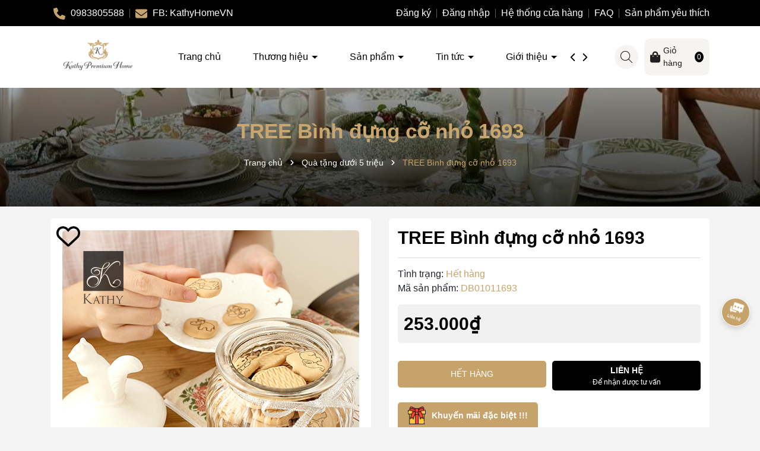

--- FILE ---
content_type: application/javascript
request_url: https://bizweb.dktcdn.net/100/055/169/themes/932861/assets/main.js?1765256725650
body_size: 4226
content:
window.awe = window.awe || {};
awe.init = function () {
	awe.showPopup();
	awe.hidePopup();	
};
awe_lazyloadImage();
function awe_lazyloadImage() {
	var ll = new LazyLoad({
		elements_selector: ".lazyload",
		load_delay: 100,
		threshold: 0
	});
} window.awe_lazyloadImage=awe_lazyloadImage;
let isload = 0;
$(window).on('scroll  mousemove touchstart',function(){
	try{
		if(!isload){
			isload = 1
			
			var placeholderText = ['Bạn muốn tìm gì?','Đồ Bếp' ,'Dụng cụ bàn ăn','Sofa' ,'Đèn bàn'];
			$('.search-auto').placeholderTypewriter({text: placeholderText});
			
			var wDWs = $(window).width();
			$('.button-search').on('click', function(){
				$('.popup-search').addClass('active');
				$('body').addClass('search-active');
				$('.backdrop__body-backdrop___1rvky').addClass('active');
			})
			if (wDWs < 1199) {
				$('.vertical-menu-category .title').on('click', function(){
					$('.vertical-menu-category').toggleClass('active');
				})
			}

			
			$(document).ready(function(){
				function getItemSearch(name, smartjson){
					return fetch(`https://${window.location.hostname}/search?q=name:(*${name}*)&view=${smartjson}&type=product`)
						.then(res => res.json())
						.catch(err => console.error(err))
				}
				function getItemSearch2(title, smartjsonarticle){
					return fetch(`https://${window.location.hostname}/search?q=${title}&view=${smartjsonarticle}&type=article`)
						.then(res => res.json())
						.catch(err => console.error(err))
				}
				$('.search-smart input[type="text"]').bind('keyup change', function(e){
					let term = $(this).val().trim();
					let term2 = $(this).val().trim();
					let data = '';
					let data2 = '';
					var resultbox = '';
					var resultbox2 = '';
					if(term.length > 0) {
						$('.search-suggest').addClass('open');
						async function goawaySearch() {

							data = await getItemSearch(term, 'smartjson');
							data2 = await getItemSearch2(term, 'smartjsonar');


							setTimeout(function(){
								var sizeData = Object.keys(data).length;
								var sizeData2 = Object.keys(data2).length;
								var check1 = data.searchResultCount;
								var check2 = data2.searchResultCount;
								if(sizeData > 0) {	
									resultbox +=`<div class="title-search"><span>Sản phẩm</span></div>`

									Object.keys(data).forEach(function(key) {

										if (data[key].url == undefined){

										} else {
											if (data[key].compare_price != 0 ) {
												resultbox += `<div class="product-smart"><a class="image_thumb" href="${data[key].url}" title="${data[key].name}"><img width="370" height="480" class="lazyload loaded" src="${data[key].image}" data-src="${data[key].image}" alt="${data[key].name}" data-was-processed="true"></a><div class="product-info"><h3 class="product-name line-clamp line-clamp-1"><a href="${data[key].url}" title="${data[key].name}">${data[key].name}</a></h3><div class="price-box"><span class="price">${data[key].price}</span><span class="compare-price">${data[key].compare_price}</span></div></div></div>`
											} else {
												resultbox += `<div class="product-smart"><a class="image_thumb" href="${data[key].url}" title="${data[key].name}"><img width="370" height="480" class="lazyload loaded" src="${data[key].image}" data-src="${data[key].image}" alt="${data[key].name}" data-was-processed="true"></a><div class="product-info"><h3 class="product-name line-clamp line-clamp-1"><a href="${data[key].url}" title="${data[key].name}">${data[key].name}</a></h3><div class="price-box"><span class="price">${data[key].price}</span></div></div></div>`
											}
										}
									});
									resultbox +=`<a class="see-more" href="/search?q=name:(*${term}*)&type=product"  title="Xem thêm ${check1} sản phẩm">Xem thêm ${check1} sản phẩm</a>`

									$('.list-search').html(resultbox);
								} else {

									$('.list-search').html('<span></span>');
								}

								if(sizeData2 > 0 ) {
									resultbox2 +=`<div class="title-search"><span>Tin tức</span></div>`
									

									Object.keys(data2).forEach(function(key) {
										if (data2[key].url == undefined){

										}else{
											resultbox2 += `<div class="art-smart"><a class="image_thumb" href="${data2[key].url}" title="${data2[key].name}"><img width="370" height="480" class="lazyload loaded" src="${data2[key].image}" data-src="${data2[key].image}" alt="${data2[key].name}" data-was-processed="true"></a><div class="product-info"><h3 class="product-name"><a href="${data2[key].url}" title="${data2[key].name}">${data2[key].name}</a></h3></div></div>`
										}
									});
									resultbox2 +=`<a class="see-more" href="/search?query=(*${term}*)&type=article"  title="Xem thêm ${check2} tin tức">Xem thêm ${check2} tin tức</a></div>`
									$('.list-search2').html(resultbox2);

								} else {
									$('.list-search2').html('<span></span>');
								}
								if(sizeData == 0 && sizeData2 == 0 ){
									$('.list-search').html('<div class="not-pro">Không có thấy kết quả tìm kiếm</div>');
								}
							}, 200);
						}
						goawaySearch();
					}else {
						$('.search-suggest').removeClass('open');
						$('.list-search').html('');
						$('.list-search2').html('');
					}
				});
			});
			$('.header-search-form').submit(function(e){
				e.preventDefault();
				var search_val = $(this).parent().find('input').val();
				var url = '/search?query=name:(*'+search_val +'*)&type=product';
				window.location.href = url;
			})
			
			if (wDWs < 767) {
				$('.footer-click h4').click(function(e){
					console.log('check')
					$(this).toggleClass('active').next().slideToggle();
					$(this).next('ul').toggleClass("current");
				});
			}
			$('.btn-close').click(function() {
				$(this).parents('.dropdown').toggleClass('open');
			}); 


			$('.ul_collections li > svg').click(function(){
				$(this).parent().toggleClass('current');
				$(this).toggleClass('fa-angle-down fa-angle-right');
				$(this).next('ul').slideToggle("fast");
				$(this).next('div').slideToggle("fast");
			});
			awe_backtotop();
			$(document).on('click','.overlay, .close-window, .btn-continue, .fancybox-close', function() {   
				awe.hidePopup('.awe-popup'); 
				setTimeout(function(){
					$('.loading').removeClass('loaded-content');
				},500);
				return false;
			})
			if (wDWs < 991) {
				$('.menu-bar').on('click', function(){
					$('.opacity_menu').addClass('current');
					$('.header-nav').addClass('current');
				})
				$('.item_big li .fa').click(function(e){
					if($(this).hasClass('current')) {
						$(this).closest('ul').find('li, .fa').removeClass('current');
					} else {
						$(this).closest('ul').find('li, .fa').removeClass('current');
						$(this).closest('li').addClass('current');
						$(this).addClass('current');
					}
				});
				$('.opacity_menu').on('click', function(){
					$('.header-nav').removeClass('current');
					$('.opacity_menu').removeClass('current');
				})
			}
			awe_category();


			$('.dropdown-toggle').click(function() {
				$(this).parent().toggleClass('open'); 	
			}); 


			$(document).ready(function() {
				var margin_left = 0;
				$('#prev').on('click', function(e) {
					e.preventDefault();
					animateMargin( 190 );
				});
				$('#next').on('click', function(e) {
					e.preventDefault();
					animateMargin( -190 );
				});
				const animateMargin = ( amount ) => {
					margin_left = Math.min(0, Math.max( getMaxMargin(), margin_left + amount ));
					$('ul.item_big').animate({
						'margin-left': margin_left
					}, 300);
				};
				const getMaxMargin = () => 
				$('ul.item_big').parent().width() - $('ul.item_big')[0].scrollWidth;
			})

			function awe_showLoading(selector) {
				var loading = $('.loader').html();
				$(selector).addClass("loading").append(loading); 
			}  window.awe_showLoading=awe_showLoading;
			function awe_hideLoading(selector) { 
				$(selector).removeClass("loading"); 
				$(selector + ' .loading-icon').remove();
			}  window.awe_hideLoading=awe_hideLoading;
			function awe_showPopup(selector) {
				$(selector).addClass('active');
			}  window.awe_showPopup=awe_showPopup;
			function awe_hidePopup(selector) {
				$(selector).removeClass('active');
			}  window.awe_hidePopup=awe_hidePopup;
			awe.hidePopup = function (selector) {
				$(selector).removeClass('active');
			}


			function awe_convertVietnamese(str) { 
				str= str.toLowerCase();
				str= str.replace(/Ă |Ă¡|áº¡|áº£|Ă£|Ă¢|áº§|áº¥|áº­|áº©|áº«|Äƒ|áº±|áº¯|áº·|áº³|áºµ/g,"a"); 
				str= str.replace(/Ă¨|Ă©|áº¹|áº»|áº½|Ăª|á»|áº¿|á»‡|á»ƒ|á»…/g,"e"); 
				str= str.replace(/Ă¬|Ă­|á»‹|á»‰|Ä©/g,"i"); 
				str= str.replace(/Ă²|Ă³|á»|á»|Ăµ|Ă´|á»“|á»‘|á»™|á»•|á»—|Æ¡|á»|á»›|á»£|á»Ÿ|á»¡/g,"o"); 
				str= str.replace(/Ă¹|Ăº|á»¥|á»§|Å©|Æ°|á»«|á»©|á»±|á»­|á»¯/g,"u"); 
				str= str.replace(/á»³|Ă½|á»µ|á»·|á»¹/g,"y"); 
				str= str.replace(/Ä‘/g,"d"); 
				str= str.replace(/!|@|%|\^|\*|\(|\)|\+|\=|\<|\>|\?|\/|,|\.|\:|\;|\'| |\"|\&|\#|\[|\]|~|$|_/g,"-");
				str= str.replace(/-+-/g,"-");
				str= str.replace(/^\-+|\-+$/g,""); 
				return str; 
			} window.awe_convertVietnamese=awe_convertVietnamese;
			var wDWs = $(window).width();


			function awe_category(){
				$('.nav-category .fa-angle-right').click(function(e){
					$(this).toggleClass('fa-angle-down fa-angle-right');
					$(this).parent().toggleClass('active');
				});
				$('.nav-category .fa-angle-down').click(function(e){
					$(this).toggleClass('fa-angle-right');
					$(this).parent().toggleClass('active');
				});
			} window.awe_category=awe_category;


			function awe_backtotop() { 
				$(window).scroll(function() {
					$(this).scrollTop() > 200 ? $('.backtop').addClass('show') : $('.backtop').removeClass('show')
				});
				$('.backtop').click(function() {
					return $("body,html").animate({
						scrollTop: 0
					}, 800), !1
				});
			} window.awe_backtotop=awe_backtotop;

			var resizeTimer = false,
				resizeWindow = $(window).prop("innerWidth");
			var parentHeight = $('header.header').outerHeight();
			var $header = $('header.header');
			var offset_sticky_header = $header.outerHeight() + 65;
			var offset_sticky_down = 0;
			$('header.header').css('min-height', parentHeight);
			$(window).on("resize", function() {
				if(resizeTimer){
					clearTimeout(resizeTimer)
				}
				resizeTimer = setTimeout(function() {
					var newWidth = $(window).prop("innerWidth");
					if (resizeWindow != newWidth) {
						$header.removeClass('hSticky-up').removeClass('hSticky-down').removeClass('hSticky');
						$('.header-main-nav').removeClass('active');
						$('header.header').css('min-height','');
						parentHeight = $('header.header').outerHeight();
						$('header.header').css('min-height', parentHeight);
						resizeWindow = newWidth 
					}
				},200);
			});
			if (wDWs > 991) {
			setTimeout(function() {
				$header.removeClass('hSticky-up').removeClass('hSticky-down').removeClass('hSticky');
				$('header.header').css('min-height','');
				parentHeight = $('header.header .evo-header-padding').outerHeight();
				$('header.header').css('min-height', parentHeight);
				if(jQuery(window).width() > 0){
					jQuery(window).scroll(function() {	
						if(jQuery(window).scrollTop() > offset_sticky_header && jQuery(window).scrollTop() > offset_sticky_down) {	
							if(jQuery(window).width() > 991){		
								$('body').removeClass('locked-scroll');
								$('.header-action-icon').removeClass('show-action');
							}
							$header.addClass('hSticky');	
							if(jQuery(window).scrollTop() > offset_sticky_header + 150){
								$header.removeClass('hSticky-up').addClass('hSticky-down');
								$('.header-main-nav').removeClass('active');
								$('body').removeClass('bSticky-scroll');	
							}
						} 
						else {
							if(jQuery(window).scrollTop() > offset_sticky_header + 150 && (jQuery(window).scrollTop() - 150) + jQuery(window).height()  < $(document).height()) {
								$header.addClass('hSticky-up');
								$('body').addClass('bSticky-scroll');
							}
						}
						if (jQuery(window).scrollTop() <= offset_sticky_down && jQuery(window).scrollTop() <= offset_sticky_header ) {
							$header.removeClass('hSticky-up').removeClass('hSticky-down').removeClass('hSticky');
							$('body').removeClass('bSticky-scroll');
						}
						offset_sticky_down = jQuery(window).scrollTop();
					});	
				};
			}, 300);
			}
		}
	}catch(e){
		console.log(e);
	}
});




var SuccessNoti = function(SuccessText){
	$.notify({
		// options
		title: '<strong>Tuyệt vời</strong><br>',
		message: SuccessText,
		icon: 'glyphicon glyphicon-ok'
	},{
		// settings
		element: 'body',
		//position: null,
		type: "success",
		//allow_dismiss: true,
		//newest_on_top: false,
		showProgressbar: false,
		placement: {
			from: "top",
			align: "right"
		},
		offset: 20,
		spacing: 10,
		z_index: 1031,
		delay: 3300,
		timer:1000,
		url_target: '_blank',
		mouse_over: null,
		animate: {
			enter: 'animated fadeInDown',
			exit: 'animated fadeOutRight'
		},
		onShow: null,
		onShown: null,
		onClose: null,
		onClosed: null,
		icon_type: 'class',
	});
}
var ErrorNoti = function(ErrorText){
	$.notify({
		// options
		title: '<strong>Thông báo</strong><br>',
		message: ErrorText,
		icon: 'glyphicon glyphicon-info-sign',
	},{
		// settings
		element: 'body',
		position: null,
		type: "warning",
		allow_dismiss: true,
		newest_on_top: false,
		showProgressbar: false,
		placement: {
			from: "top",
			align: "right"
		},
		offset: 20,
		spacing: 10,
		z_index: 1031,
		delay: 3300,
		timer: 1000,
		url_target: '_blank',
		mouse_over: null,
		animate: {
			enter: 'animated bounceInDown',
			exit: 'animated bounceOutUp'
		},
		onShow: null,
		onShown: null,
		onClose: null,
		onClosed: null,
		icon_type: 'class',
	});
};